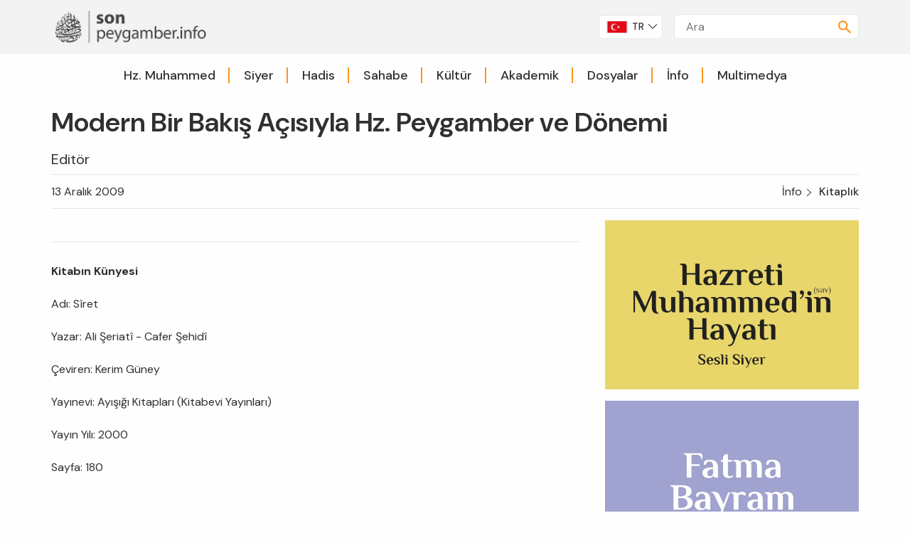

--- FILE ---
content_type: text/html; charset=UTF-8
request_url: https://sonpeygamber.info/modern-bir-bakis-acisiyla-hz-peygamber-ve-donemi
body_size: 5530
content:
<!doctype html>
<html lang="tr">

<head>
	<meta charset="utf-8" />
	<meta http-equiv="X-UA-Compatible" content="IE=edge" />
	<meta name="viewport" content="width=device-width, maximum-scale=5, initial-scale=1, shrink-to-fit=no">
	
<title>Modern Bir Bakış Açısıyla Hz. Peygamber ve Dönemi... &bull; Son Peygamber</title>
<meta name="title" content="Modern Bir Bakış Açısıyla Hz. Peygamber ve Dönemi... &bull; Son Peygamber" />
<meta name="description" content=" Kitabın Künyesi  Adı: S&icirc;ret&nbsp; Yazar: Ali Şeriat&icirc; - Cafer Şehid&icirc; Çeviren: Kerim Güney Yayınevi: Ayışığı Kitapları (Kitabevi Yayınları) Yay..." />
<link rel='dns-prefetch' href='//youtube.com' />
<link rel='dns-prefetch' href='//fonts.googleapis.com' />
<link rel="preconnect" href="https://www.youtube.com">
<link rel="preconnect" href="https://fonts.googleapis.com">
<link rel="preconnect" href="https://fonts.gstatic.com" crossorigin>

	<link rel="stylesheet" href="/assets/cache/1767782684.css" media="all" />


<link rel="shortcut icon" type="image/x-icon" href="/assets/images/favicon/favicon.ico" />
<link rel="icon" type="image/x-icon" href="/assets/images/favicon/favicon.ico" />
<link rel="apple-touch-icon" sizes="57x57" href="/assets/images/favicon/apple-icon-57x57.png">
<link rel="apple-touch-icon" sizes="60x60" href="/assets/images/favicon/apple-icon-60x60.png">
<link rel="apple-touch-icon" sizes="72x72" href="/assets/images/favicon/apple-icon-72x72.png">
<link rel="apple-touch-icon" sizes="76x76" href="/assets/images/favicon/apple-icon-76x76.png">
<link rel="apple-touch-icon" sizes="114x114" href="/assets/images/favicon/apple-icon-114x114.png">
<link rel="apple-touch-icon" sizes="120x120" href="/assets/images/favicon/apple-icon-120x120.png">
<link rel="apple-touch-icon" sizes="144x144" href="/assets/images/favicon/apple-icon-144x144.png">
<link rel="apple-touch-icon" sizes="152x152" href="/assets/images/favicon/apple-icon-152x152.png">
<link rel="apple-touch-icon" sizes="180x180" href="/assets/images/favicon/apple-icon-180x180.png">
<link rel="icon" type="image/png" sizes="192x192" href="/assets/images/favicon/android-icon-192x192.png">
<link rel="icon" type="image/png" sizes="32x32" href="/assets/images/favicon/favicon-32x32.png">
<link rel="icon" type="image/png" sizes="96x96" href="/assets/images/favicon/favicon-96x96.png">
<link rel="icon" type="image/png" sizes="16x16" href="/assets/images/favicon/favicon-16x16.png">
<link rel="manifest" href="/assets/images/favicon/manifest.json">
<meta name="msapplication-TileColor" content="#ffffff">
<meta name="msapplication-TileImage" content="/assets/images/favicon/ms-icon-144x144.png">
<meta name="theme-color" content="#ffffff">

<meta property="twitter:card" content="summary">
<meta property="twitter:description" content=" Kitabın Künyesi  Adı: S&icirc;ret&nbsp; Yazar: Ali Şeriat&icirc; - Cafer Şehid&icirc; Çeviren: Kerim Güney Yayınevi: Ayışığı Kitapları (Kitabevi Yayınları) Yay...">
<meta property="twitter:domain" content="sonpeygamber.info">
<meta property="twitter:url" content="https://sonpeygamber.info/modern-bir-bakis-acisiyla-hz-peygamber-ve-donemi">
<meta property="twitter:title" content="Modern Bir Bakış Açısıyla Hz. Peygamber ve Dönemi... &bull; Son Peygamber">
<meta property="twitter:image" content="https://sonpeygamber.info/assets/images/info-logo.png">
<meta property="og:site_name" content="Son Peygamber">
<meta property="og:locale" content="tr_TR">
<meta property="og:image" content="https://sonpeygamber.info/assets/images/info-logo.png">
<meta property="og:title" content="Modern Bir Bakış Açısıyla Hz. Peygamber ve Dönemi... &bull; Son Peygamber">
<meta property="og:description" content=" Kitabın Künyesi  Adı: S&icirc;ret&nbsp; Yazar: Ali Şeriat&icirc; - Cafer Şehid&icirc; Çeviren: Kerim Güney Yayınevi: Ayışığı Kitapları (Kitabevi Yayınları) Yay...">
<meta property="og:url" content="https://sonpeygamber.info/modern-bir-bakis-acisiyla-hz-peygamber-ve-donemi"></head>

<body class="listpage">
	<header class="container-fluid">
		<div class="fullsize highlight">
			<div class="container">
				<div class="top row middle-xs">
					<div class="logo col-xs-6 col-sm-4 col-md-4 col-lg-3 first-sm">
						<h1>
															<a href="/">
									<img src="/files/upload/images/INFO.png" alt="Son Peygamber Logo" width="100%" height="auto" />
									<span>Son Peygamber</span>
								</a>
													</h1>
					</div>
											<div class="lng col-lg col-md col-sm col-xs last-sm">
							<div class="langs">
								<ul class="row start-xs middle-xs border">
									<li class="col-xs-12 first-xs middle-xs">
										<img class="border" src="/t/?src=assets%2Fimages%2Ftr-flag.png&amp;w=64&amp;h=36&amp;zc=1" width="32" height="auto" alt="TR flag" />
										<span>TR</span>
									</li>
																			<li class="col-xs-12">
											<a href="https://www.lastprophet.info" rel="external">
												<img class="border" src="/t/?src=%2Ffiles%2Fsites%2Fimg%2Funited-kingdom-flag-icon-32.png&amp;w=64&amp;h=36&amp;zc=1" width="32" height="auto" alt="EN" />
												<span>EN</span>
											</a>
										</li>
																			<li class="col-xs-12">
											<a href="https://www.derletzteprophet.info/" rel="external">
												<img class="border" src="/t/?src=%2Ffiles%2Fsites%2Fimg%2Fgermany-flag-icon-32.png&amp;w=64&amp;h=36&amp;zc=1" width="32" height="auto" alt="DE" />
												<span>DE</span>
											</a>
										</li>
																			<li class="col-xs-12">
											<a href="https://www.posledniyprorok.info" rel="external">
												<img class="border" src="/t/?src=%2Ffiles%2Fsites%2Fimg%2Frussia-flag-icon-32.png&amp;w=64&amp;h=36&amp;zc=1" width="32" height="auto" alt="RU" />
												<span>RU</span>
											</a>
										</li>
																			<li class="col-xs-12">
											<a href="https://www.ledernierprophete.info" rel="external">
												<img class="border" src="/t/?src=%2Ffiles%2Fsites%2Fimg%2Ffrance-flag-icon-32.png&amp;w=64&amp;h=36&amp;zc=1" width="32" height="auto" alt="FR" />
												<span>FR</span>
											</a>
										</li>
																	</ul>
							</div>
						</div>
										<div class="menutoggle col-xs-2 col-sm-1 last-sm">
						<svg>
							<use xlink:href="/assets/images/svg/svg.svg#menu"></use>
						</svg>
					</div>
					<div class="col-xs-12 col-sm-5 col-md-4 col-lg-3 first-sm last-md">
						<div class="search border middle-xs col-xs-12">
							<input class="searchBox" maxlength="50" type="search" placeholder="Ara" name="q" autocomplete="off" value="">
							<svg class="special">
								<use xlink:href="/assets/images/svg/svg.svg#search"></use>
							</svg>
							<div class="results">
								<div class="showResults highlight">
								</div>
							</div>
						</div>
					</div>
				</div>
			</div>
		</div>
		<div class="row bottom">
			<div class="col-xs col-sm col-md col-lg">
				<div class="container">
					    <ul class="navigation row middle-xs center-xs" data-lang="Geri Dön">
                    <li class="primer hover ">
                <div class="navItem subPageTrue">
                    <a class="hover" href="#" title="Hz. Muhammed">
                        Hz. Muhammed                    </a>
                </div>
                                    <div class="subMenu start-xs col-xs col-sm col-md col-lg">
                        <div class="bgDefaults highlight catMenu">
                            <div class="row">
                                <div class="left col-xs col-sm col-md col-lg">
                                    <div class="row">
                                                                                    <div class="col-xs-12 col-sm-12 col-md-6 col-lg-6">
                                                <div class="link hover">
                                                    <a href="/kategori/hz-muhammed/kimdir">
                                                        Kimdir                                                    </a>
                                                </div>
                                            </div>
                                                                                    <div class="col-xs-12 col-sm-12 col-md-6 col-lg-6">
                                                <div class="link hover">
                                                    <a href="/kategori/hz-muhammed/peygamberligi">
                                                        Peygamberliği                                                    </a>
                                                </div>
                                            </div>
                                                                                    <div class="col-xs-12 col-sm-12 col-md-6 col-lg-6">
                                                <div class="link hover">
                                                    <a href="/kategori/hz-muhammed/sosyal-hayati">
                                                        Sosyal Hayatı                                                    </a>
                                                </div>
                                            </div>
                                                                                    <div class="col-xs-12 col-sm-12 col-md-6 col-lg-6">
                                                <div class="link hover">
                                                    <a href="/kategori/hz-muhammed/sunnet-ve-hadis">
                                                        Sünnet ve Hadis                                                    </a>
                                                </div>
                                            </div>
                                                                                    <div class="col-xs-12 col-sm-12 col-md-6 col-lg-6">
                                                <div class="link hover">
                                                    <a href="/kategori/hz-muhammed/neden-muhammed-ismi">
                                                        Neden Muhammed İsmi?                                                    </a>
                                                </div>
                                            </div>
                                                                            </div>
                                </div>
                                                                    <div class="right col-xs-12 col-sm-12 col-md-3 col-lg-3 hideSM">
                                        <div class="subArticle">
                                            <div class="image">
                                                <a href="/bir-irsad-mektebi-olarak-mescidi-nebevi" title="Bir İrşad Mektebi Olarak Mescid-i Nebevi">
                                                    <img src="/t/?src=%2Ffiles%2Farticles%2Fimg%2Fmescid-i+nebevi.jpg&amp;w=300&amp;h=115&amp;zc=1" width="300" height="auto" alt="Bir İrşad Mektebi Olarak Mescid-i Nebevi" />
                                                </a>
                                            </div>
                                            <div class="title">
                                                <a href="/bir-irsad-mektebi-olarak-mescidi-nebevi" title="Bir İrşad Mektebi Olarak Mescid-i Nebevi">
                                                    Bir İrşad Mektebi Olarak Mescid-i Nebevi                                                </a>
                                            </div>
                                        </div>
                                    </div>
                                                            </div>
                        </div>
                    </div>
                            </li>
                    <li class="primer hover ">
                <div class="navItem subPageTrue">
                    <a class="hover" href="#" title="Siyer">
                        Siyer                    </a>
                </div>
                                    <div class="subMenu start-xs col-xs col-sm col-md col-lg">
                        <div class="bgDefaults highlight catMenu">
                            <div class="row">
                                <div class="left col-xs col-sm col-md col-lg">
                                    <div class="row">
                                                                                    <div class="col-xs-12 col-sm-12 col-md-6 col-lg-6">
                                                <div class="link hover">
                                                    <a href="/kategori/siyer/hz-muhammed-savin-hayati">
                                                        Hz. Muhammed (sav)’in Hayatı                                                    </a>
                                                </div>
                                            </div>
                                                                                    <div class="col-xs-12 col-sm-12 col-md-6 col-lg-6">
                                                <div class="link hover">
                                                    <a href="/kategori/siyer/siyer-kronolojisi">
                                                        Siyer Kronolojisi                                                    </a>
                                                </div>
                                            </div>
                                                                                    <div class="col-xs-12 col-sm-12 col-md-6 col-lg-6">
                                                <div class="link hover">
                                                    <a href="/kategori/siyer/siyer-yaziciligi-hakkinda">
                                                        Siyer Yazıcılığı Hakkında                                                    </a>
                                                </div>
                                            </div>
                                                                                    <div class="col-xs-12 col-sm-12 col-md-6 col-lg-6">
                                                <div class="link hover">
                                                    <a href="/kategori/siyer/hicret">
                                                        Hicret                                                    </a>
                                                </div>
                                            </div>
                                                                                    <div class="col-xs-12 col-sm-12 col-md-6 col-lg-6">
                                                <div class="link hover">
                                                    <a href="/kategori/siyer/islam-oncesi-arabistan">
                                                        İslam Öncesi Arabistan                                                    </a>
                                                </div>
                                            </div>
                                                                                    <div class="col-xs-12 col-sm-12 col-md-6 col-lg-6">
                                                <div class="link hover">
                                                    <a href="/kategori/siyer/online-siyer-platformu">
                                                        Online Siyer Platformu                                                    </a>
                                                </div>
                                            </div>
                                                                            </div>
                                </div>
                                                                    <div class="right col-xs-12 col-sm-12 col-md-3 col-lg-3 hideSM">
                                        <div class="subArticle">
                                            <div class="image">
                                                <a href="/cahiliye-doneminde-ahlaki-degerler" title="Cahiliye Döneminde Ahlaki Değerler">
                                                    <img src="/t/?src=%2Ffiles%2Farticles%2Fimg%2F142441557.jpg&amp;w=300&amp;h=115&amp;zc=1" width="300" height="auto" alt="Cahiliye Döneminde Ahlaki Değerler" />
                                                </a>
                                            </div>
                                            <div class="title">
                                                <a href="/cahiliye-doneminde-ahlaki-degerler" title="Cahiliye Döneminde Ahlaki Değerler">
                                                    Cahiliye Döneminde Ahlaki Değerler                                                </a>
                                            </div>
                                        </div>
                                    </div>
                                                            </div>
                        </div>
                    </div>
                            </li>
                    <li class="primer hover ">
                <div class="navItem subPageTrue">
                    <a class="hover" href="#" title="Hadis">
                        Hadis                    </a>
                </div>
                                    <div class="subMenu start-xs col-xs col-sm col-md col-lg">
                        <div class="bgDefaults highlight catMenu">
                            <div class="row">
                                <div class="left col-xs col-sm col-md col-lg">
                                    <div class="row">
                                                                                    <div class="col-xs-12 col-sm-12 col-md-6 col-lg-6">
                                                <div class="link hover">
                                                    <a href="/kategori/hadis/hadis-veritabani">
                                                        Hadis Veritabanı                                                    </a>
                                                </div>
                                            </div>
                                                                                    <div class="col-xs-12 col-sm-12 col-md-6 col-lg-6">
                                                <div class="link hover">
                                                    <a href="/kategori/hadis/hadislerden-hayata">
                                                        Hadislerden Hayata                                                    </a>
                                                </div>
                                            </div>
                                                                                    <div class="col-xs-12 col-sm-12 col-md-6 col-lg-6">
                                                <div class="link hover">
                                                    <a href="/kategori/hadis/bir-hadis-bir-yorum">
                                                        Bir Hadis Bir Yorum                                                    </a>
                                                </div>
                                            </div>
                                                                                    <div class="col-xs-12 col-sm-12 col-md-6 col-lg-6">
                                                <div class="link hover">
                                                    <a href="/kategori/hadis/online-hadis-platformu">
                                                        Online Hadis Platformu                                                    </a>
                                                </div>
                                            </div>
                                                                                    <div class="col-xs-12 col-sm-12 col-md-6 col-lg-6">
                                                <div class="link hover">
                                                    <a href="/kategori/hadis/guncel-hadis-meseleleri">
                                                        Güncel Hadis Meseleleri                                                    </a>
                                                </div>
                                            </div>
                                                                            </div>
                                </div>
                                                                    <div class="right col-xs-12 col-sm-12 col-md-3 col-lg-3 hideSM">
                                        <div class="subArticle">
                                            <div class="image">
                                                <a href="/hz-peygamberin-hadisleri-isiginda-egitim-anlayisimiz" title="Hz. Peygamber’in Hadisleri Işığında Eğitim Anlayışımız">
                                                    <img src="/t/?src=%2Ffiles%2Farticles%2Fimg%2F289298.jpg&amp;w=300&amp;h=115&amp;zc=1" width="300" height="auto" alt="Hz. Peygamber’in Hadisleri Işığında Eğitim Anlayışımız" />
                                                </a>
                                            </div>
                                            <div class="title">
                                                <a href="/hz-peygamberin-hadisleri-isiginda-egitim-anlayisimiz" title="Hz. Peygamber’in Hadisleri Işığında Eğitim Anlayışımız">
                                                    Hz. Peygamber’in Hadisleri Işığında Eğitim Anlayışımız                                                </a>
                                            </div>
                                        </div>
                                    </div>
                                                            </div>
                        </div>
                    </div>
                            </li>
                    <li class="primer hover ">
                <div class="navItem subPageTrue">
                    <a class="hover" href="#" title="Sahabe">
                        Sahabe                    </a>
                </div>
                                    <div class="subMenu start-xs col-xs col-sm col-md col-lg">
                        <div class="bgDefaults highlight catMenu">
                            <div class="row">
                                <div class="left col-xs col-sm col-md col-lg">
                                    <div class="row">
                                                                                    <div class="col-xs-12 col-sm-12 col-md-6 col-lg-6">
                                                <div class="link hover">
                                                    <a href="/kategori/sahabe/sahabiler">
                                                        Sahabiler                                                    </a>
                                                </div>
                                            </div>
                                                                                    <div class="col-xs-12 col-sm-12 col-md-6 col-lg-6">
                                                <div class="link hover">
                                                    <a href="/kategori/sahabe/ehl-i-beyt">
                                                        Ehl-i Beyt                                                    </a>
                                                </div>
                                            </div>
                                                                                    <div class="col-xs-12 col-sm-12 col-md-6 col-lg-6">
                                                <div class="link hover">
                                                    <a href="/kategori/sahabe/cennetle-mujdelenenler">
                                                        Cennetle Müjdelenenler (Aşere-i Mübeşşere)                                                    </a>
                                                </div>
                                            </div>
                                                                                    <div class="col-xs-12 col-sm-12 col-md-6 col-lg-6">
                                                <div class="link hover">
                                                    <a href="/kategori/sahabe/hz-peygamberin-esleri-ezvac-i-tahirat">
                                                        Hz. Peygamber’in Eşleri (Ezvac-ı Tahirat)                                                    </a>
                                                </div>
                                            </div>
                                                                            </div>
                                </div>
                                                                    <div class="right col-xs-12 col-sm-12 col-md-3 col-lg-3 hideSM">
                                        <div class="subArticle">
                                            <div class="image">
                                                <a href="/cennet-ehlinin-gencleri-hz-hasan-ve-hz-huseyin" title="Cennet Ehlinin Gençleri: Hz. Hasan ve Hz. Hüseyin">
                                                    <img src="/t/?src=%2Ffiles%2Farticles%2Fimg%2Fayasofya.jpg&amp;w=300&amp;h=115&amp;zc=1" width="300" height="auto" alt="Cennet Ehlinin Gençleri: Hz. Hasan ve Hz. Hüseyin" />
                                                </a>
                                            </div>
                                            <div class="title">
                                                <a href="/cennet-ehlinin-gencleri-hz-hasan-ve-hz-huseyin" title="Cennet Ehlinin Gençleri: Hz. Hasan ve Hz. Hüseyin">
                                                    Cennet Ehlinin Gençleri: Hz. Hasan ve Hz. Hüseyin                                                </a>
                                            </div>
                                        </div>
                                    </div>
                                                            </div>
                        </div>
                    </div>
                            </li>
                    <li class="primer hover ">
                <div class="navItem subPageTrue">
                    <a class="hover" href="#" title="Kültür">
                        Kültür                    </a>
                </div>
                                    <div class="subMenu start-xs col-xs col-sm col-md col-lg">
                        <div class="bgDefaults highlight catMenu">
                            <div class="row">
                                <div class="left col-xs col-sm col-md col-lg">
                                    <div class="row">
                                                                                    <div class="col-xs-12 col-sm-12 col-md-6 col-lg-6">
                                                <div class="link hover">
                                                    <a href="/kategori/kultur/tarih">
                                                        Tarih                                                    </a>
                                                </div>
                                            </div>
                                                                                    <div class="col-xs-12 col-sm-12 col-md-6 col-lg-6">
                                                <div class="link hover">
                                                    <a href="/kategori/kultur/edebiyat">
                                                        Edebiyat                                                    </a>
                                                </div>
                                            </div>
                                                                                    <div class="col-xs-12 col-sm-12 col-md-6 col-lg-6">
                                                <div class="link hover">
                                                    <a href="/kategori/kultur/mimari">
                                                        Mimari                                                    </a>
                                                </div>
                                            </div>
                                                                                    <div class="col-xs-12 col-sm-12 col-md-6 col-lg-6">
                                                <div class="link hover">
                                                    <a href="/kategori/kultur/musiki">
                                                        Musiki                                                    </a>
                                                </div>
                                            </div>
                                                                                    <div class="col-xs-12 col-sm-12 col-md-6 col-lg-6">
                                                <div class="link hover">
                                                    <a href="/kategori/kultur/tasavvuf">
                                                        Tasavvuf                                                    </a>
                                                </div>
                                            </div>
                                                                                    <div class="col-xs-12 col-sm-12 col-md-6 col-lg-6">
                                                <div class="link hover">
                                                    <a href="/kategori/kultur/klasik-sanatlar">
                                                        Klasik Sanatlar                                                    </a>
                                                </div>
                                            </div>
                                                                                    <div class="col-xs-12 col-sm-12 col-md-6 col-lg-6">
                                                <div class="link hover">
                                                    <a href="/kategori/kultur/naatler">
                                                        Naatler                                                    </a>
                                                </div>
                                            </div>
                                                                                    <div class="col-xs-12 col-sm-12 col-md-6 col-lg-6">
                                                <div class="link hover">
                                                    <a href="/kategori/kultur/ramazan-kulturu">
                                                        Ramazan Kültürü                                                    </a>
                                                </div>
                                            </div>
                                                                            </div>
                                </div>
                                                                    <div class="right col-xs-12 col-sm-12 col-md-3 col-lg-3 hideSM">
                                        <div class="subArticle">
                                            <div class="image">
                                                <a href="/peygamber-sevgisi-ve-saygisinda-bir-timsal-sahsiyet-nb" title="Peygamber Sevgisi ve Saygısında Bir Timsal Şahsiyet: Nâbî">
                                                    <img src="/t/?src=%2Ffiles%2Farticles%2Fimg%2Fm%2877%29.jpg&amp;w=300&amp;h=115&amp;zc=1" width="300" height="auto" alt="Peygamber Sevgisi ve Saygısında Bir Timsal Şahsiyet: Nâbî" />
                                                </a>
                                            </div>
                                            <div class="title">
                                                <a href="/peygamber-sevgisi-ve-saygisinda-bir-timsal-sahsiyet-nb" title="Peygamber Sevgisi ve Saygısında Bir Timsal Şahsiyet: Nâbî">
                                                    Peygamber Sevgisi ve Saygısında Bir Timsal Şahsiyet: Nâbî                                                </a>
                                            </div>
                                        </div>
                                    </div>
                                                            </div>
                        </div>
                    </div>
                            </li>
                    <li class="primer hover ">
                <div class="navItem subPageTrue">
                    <a class="hover" href="#" title="Akademik">
                        Akademik                    </a>
                </div>
                                    <div class="subMenu start-xs col-xs col-sm col-md col-lg">
                        <div class="bgDefaults highlight catMenu">
                            <div class="row">
                                <div class="left col-xs col-sm col-md col-lg">
                                    <div class="row">
                                                                                    <div class="col-xs-12 col-sm-12 col-md-6 col-lg-6">
                                                <div class="link hover">
                                                    <a href="/kategori/akademik/hadis-ve-siyer-odulleri">
                                                        Hadis ve Siyer Ödülleri                                                    </a>
                                                </div>
                                            </div>
                                                                                    <div class="col-xs-12 col-sm-12 col-md-6 col-lg-6">
                                                <div class="link hover">
                                                    <a href="/kategori/akademik/siyer-atolyesi">
                                                        Siyer Atölyesi                                                    </a>
                                                </div>
                                            </div>
                                                                            </div>
                                </div>
                                                                    <div class="right col-xs-12 col-sm-12 col-md-3 col-lg-3 hideSM">
                                        <div class="subArticle">
                                            <div class="image">
                                                <a href="/xi-hadis-ve-siyer-arastirmalari-odulleri-sahiplerini-buldu" title="XI. Hadis ve Siyer Araştırmaları Ödülleri Sahiplerini Buldu">
                                                    <img src="/t/?src=%2Ffiles%2Farticles%2Fimg%2F5z8a5077.jpg&amp;w=300&amp;h=115&amp;zc=1" width="300" height="auto" alt="XI. Hadis ve Siyer Araştırmaları Ödülleri Sahiplerini Buldu" />
                                                </a>
                                            </div>
                                            <div class="title">
                                                <a href="/xi-hadis-ve-siyer-arastirmalari-odulleri-sahiplerini-buldu" title="XI. Hadis ve Siyer Araştırmaları Ödülleri Sahiplerini Buldu">
                                                    XI. Hadis ve Siyer Araştırmaları Ödülleri Sahiplerini Buldu                                                </a>
                                            </div>
                                        </div>
                                    </div>
                                                            </div>
                        </div>
                    </div>
                            </li>
                    <li class="primer hover ">
                <div class="navItem subPageTrue">
                    <a class="hover" href="#" title="Dosyalar">
                        Dosyalar                    </a>
                </div>
                                    <div class="subMenu start-xs col-xs col-sm col-md col-lg">
                        <div class="bgDefaults highlight catMenu">
                            <div class="row">
                                <div class="left col-xs col-sm col-md col-lg">
                                    <div class="row">
                                                                                    <div class="col-xs-12 col-sm-12 col-md-6 col-lg-6">
                                                <div class="link hover">
                                                    <a href="/kategori/dosyalar/dijital-cagda-islam">
                                                        ﻿Dijital Çağda İslam                                                    </a>
                                                </div>
                                            </div>
                                                                                    <div class="col-xs-12 col-sm-12 col-md-6 col-lg-6">
                                                <div class="link hover">
                                                    <a href="/kategori/dosyalar/muslumanlarin-ilk-kiblesi-kudus">
                                                        ﻿Müslümanların İlk Kıblesi: Kudüs                                                    </a>
                                                </div>
                                            </div>
                                                                                    <div class="col-xs-12 col-sm-12 col-md-6 col-lg-6">
                                                <div class="link hover">
                                                    <a href="/kategori/dosyalar/gunumuz-dunyasinda-peygamber-algisi">
                                                        Günümüz Dünyasında Peygamber Algısı                                                    </a>
                                                </div>
                                            </div>
                                                                                    <div class="col-xs-12 col-sm-12 col-md-6 col-lg-6">
                                                <div class="link hover">
                                                    <a href="/kategori/dosyalar/islam-ve-kadin">
                                                        İslam ve Kadın                                                    </a>
                                                </div>
                                            </div>
                                                                                    <div class="col-xs-12 col-sm-12 col-md-6 col-lg-6">
                                                <div class="link hover">
                                                    <a href="/kategori/dosyalar/irkcilik">
                                                        Irkçılık                                                    </a>
                                                </div>
                                            </div>
                                                                                    <div class="col-xs-12 col-sm-12 col-md-6 col-lg-6">
                                                <div class="link hover">
                                                    <a href="/kategori/dosyalar/tasvir">
                                                        Tasvir                                                    </a>
                                                </div>
                                            </div>
                                                                                    <div class="col-xs-12 col-sm-12 col-md-6 col-lg-6">
                                                <div class="link hover">
                                                    <a href="/kategori/dosyalar/islamda-cevre-anlayisi">
                                                        İslam’da Çevre Anlayışı                                                    </a>
                                                </div>
                                            </div>
                                                                                    <div class="col-xs-12 col-sm-12 col-md-6 col-lg-6">
                                                <div class="link hover">
                                                    <a href="/kategori/dosyalar/sinema-ve-hakikat">
                                                        ﻿Sinema ve Hakikat                                                    </a>
                                                </div>
                                            </div>
                                                                                    <div class="col-xs-12 col-sm-12 col-md-6 col-lg-6">
                                                <div class="link hover">
                                                    <a href="/kategori/dosyalar/sehirler-sehri-mekke">
                                                        Şehirler Şehri Mekke                                                    </a>
                                                </div>
                                            </div>
                                                                                    <div class="col-xs-12 col-sm-12 col-md-6 col-lg-6">
                                                <div class="link hover">
                                                    <a href="/kategori/dosyalar/ihtida-degisim-mi-fitrat-mi">
                                                        ﻿İhtida: Değişim mi, Fıtrat mı?                                                    </a>
                                                </div>
                                            </div>
                                                                                    <div class="col-xs-12 col-sm-12 col-md-6 col-lg-6">
                                                <div class="link hover">
                                                    <a href="/kategori/dosyalar/kurana-deist-itirazlar">
                                                        Kur’an’a Deist İtirazlar                                                    </a>
                                                </div>
                                            </div>
                                                                                    <div class="col-xs-12 col-sm-12 col-md-6 col-lg-6">
                                                <div class="link hover">
                                                    <a href="/kategori/dosyalar/ezan-nedir-ne-soyler">
                                                        Ezan Nedir Ne Söyler?                                                    </a>
                                                </div>
                                            </div>
                                                                                    <div class="col-xs-12 col-sm-12 col-md-6 col-lg-6">
                                                <div class="link hover">
                                                    <a href="/kategori/dosyalar/prof-dr-muhammed-hamidullah">
                                                        ﻿Prof. Dr. Muhammed Hamidullah                                                    </a>
                                                </div>
                                            </div>
                                                                                    <div class="col-xs-12 col-sm-12 col-md-6 col-lg-6">
                                                <div class="link hover">
                                                    <a href="/kategori/dosyalar/prof-dr-ibrahim-canan">
                                                        ﻿Prof. Dr. İbrahim Canan                                                    </a>
                                                </div>
                                            </div>
                                                                                    <div class="col-xs-12 col-sm-12 col-md-6 col-lg-6">
                                                <div class="link hover">
                                                    <a href="/kategori/dosyalar/prof-dr-rasit-kucuk">
                                                        Prof. Dr. Raşit Küçük                                                    </a>
                                                </div>
                                            </div>
                                                                                    <div class="col-xs-12 col-sm-12 col-md-6 col-lg-6">
                                                <div class="link hover">
                                                    <a href="/kategori/dosyalar/prof-dr-ismail-lutfi-cakan">
                                                        Prof. Dr. İsmail Lütfi Çakan                                                    </a>
                                                </div>
                                            </div>
                                                                            </div>
                                </div>
                                                                    <div class="right col-xs-12 col-sm-12 col-md-3 col-lg-3 hideSM">
                                        <div class="subArticle">
                                            <div class="image">
                                                <a href="/iletisim-ahlakimiza-dair" title="İletişim Ahlâkımıza Dair">
                                                    <img src="/t/?src=%2Ffiles%2Farticles%2Fimg%2F237642.jpg&amp;w=300&amp;h=115&amp;zc=1" width="300" height="auto" alt="İletişim Ahlâkımıza Dair" />
                                                </a>
                                            </div>
                                            <div class="title">
                                                <a href="/iletisim-ahlakimiza-dair" title="İletişim Ahlâkımıza Dair">
                                                    İletişim Ahlâkımıza Dair                                                </a>
                                            </div>
                                        </div>
                                    </div>
                                                            </div>
                        </div>
                    </div>
                            </li>
                    <li class="primer hover ">
                <div class="navItem subPageTrue">
                    <a class="hover" href="#" title="İnfo">
                        İnfo                    </a>
                </div>
                                    <div class="subMenu start-xs col-xs col-sm col-md col-lg">
                        <div class="bgDefaults highlight catMenu">
                            <div class="row">
                                <div class="left col-xs col-sm col-md col-lg">
                                    <div class="row">
                                                                                    <div class="col-xs-12 col-sm-12 col-md-6 col-lg-6">
                                                <div class="link hover">
                                                    <a href="/kategori/info/guncel">
                                                        Güncel                                                    </a>
                                                </div>
                                            </div>
                                                                                    <div class="col-xs-12 col-sm-12 col-md-6 col-lg-6">
                                                <div class="link hover">
                                                    <a href="/kategori/info/roportajlar">
                                                        Röportajlar                                                    </a>
                                                </div>
                                            </div>
                                                                                    <div class="col-xs-12 col-sm-12 col-md-6 col-lg-6">
                                                <div class="link hover">
                                                    <a href="/kategori/info/islam">
                                                        İslam                                                    </a>
                                                </div>
                                            </div>
                                                                                    <div class="col-xs-12 col-sm-12 col-md-6 col-lg-6">
                                                <div class="link hover">
                                                    <a href="/kategori/info/peygamberin-izinde-gundelik-hayat">
                                                        Peygamber’in İzinde Gündelik Hayat                                                    </a>
                                                </div>
                                            </div>
                                                                                    <div class="col-xs-12 col-sm-12 col-md-6 col-lg-6">
                                                <div class="link hover">
                                                    <a href="/kategori/info/kandiller-ve-uc-aylar">
                                                        Kandiller &amp; Üç Aylar                                                    </a>
                                                </div>
                                            </div>
                                                                                    <div class="col-xs-12 col-sm-12 col-md-6 col-lg-6">
                                                <div class="link hover">
                                                    <a href="/kategori/info/ramazan-ve-bayram">
                                                        Ramazan &amp; Bayram                                                    </a>
                                                </div>
                                            </div>
                                                                                    <div class="col-xs-12 col-sm-12 col-md-6 col-lg-6">
                                                <div class="link hover">
                                                    <a href="/kategori/info/kurban-ve-hac">
                                                        ﻿Kurban &amp; Hac                                                    </a>
                                                </div>
                                            </div>
                                                                                    <div class="col-xs-12 col-sm-12 col-md-6 col-lg-6">
                                                <div class="link hover">
                                                    <a href="/kategori/info/etkinlikler">
                                                        Etkinlikler                                                    </a>
                                                </div>
                                            </div>
                                                                                    <div class="col-xs-12 col-sm-12 col-md-6 col-lg-6">
                                                <div class="link hover">
                                                    <a href="/kategori/info/kitaplik">
                                                        Kitaplık                                                    </a>
                                                </div>
                                            </div>
                                                                                    <div class="col-xs-12 col-sm-12 col-md-6 col-lg-6">
                                                <div class="link hover">
                                                    <a href="/kategori/info/denemeler">
                                                        Denemeler                                                    </a>
                                                </div>
                                            </div>
                                                                                    <div class="col-xs-12 col-sm-12 col-md-6 col-lg-6">
                                                <div class="link hover">
                                                    <a href="/kategori/info/diger">
                                                        Diğer                                                    </a>
                                                </div>
                                            </div>
                                                                                    <div class="col-xs-12 col-sm-12 col-md-6 col-lg-6">
                                                <div class="link hover">
                                                    <a href="/kategori/info/mukabele-anlam-saglamasi">
                                                        Mukabele: Anlam Sağlaması                                                    </a>
                                                </div>
                                            </div>
                                                                                    <div class="col-xs-12 col-sm-12 col-md-6 col-lg-6">
                                                <div class="link hover">
                                                    <a href="/kategori/info/infografik">
                                                        İnfografik                                                    </a>
                                                </div>
                                            </div>
                                                                                    <div class="col-xs-12 col-sm-12 col-md-6 col-lg-6">
                                                <div class="link hover">
                                                    <a href="/kategori/info/ramazan-gunlugu">
                                                        Ramazan Günlüğü                                                    </a>
                                                </div>
                                            </div>
                                                                            </div>
                                </div>
                                                                    <div class="right col-xs-12 col-sm-12 col-md-3 col-lg-3 hideSM">
                                        <div class="subArticle">
                                            <div class="image">
                                                <a href="/peygambere-saygi-ve-ummetin-durusu" title="Peygambere Saygı ve Ümmetin Duruşu">
                                                    <img src="/t/?src=%2Ffiles%2Farticles%2Fimg%2F7717787.jpg&amp;w=300&amp;h=115&amp;zc=1" width="300" height="auto" alt="Peygambere Saygı ve Ümmetin Duruşu" />
                                                </a>
                                            </div>
                                            <div class="title">
                                                <a href="/peygambere-saygi-ve-ummetin-durusu" title="Peygambere Saygı ve Ümmetin Duruşu">
                                                    Peygambere Saygı ve Ümmetin Duruşu                                                </a>
                                            </div>
                                        </div>
                                    </div>
                                                            </div>
                        </div>
                    </div>
                            </li>
                    <li class="primer hover ">
                <div class="navItem subPageTrue">
                    <a class="hover" href="#" title="Multimedya">
                        Multimedya                    </a>
                </div>
                                    <div class="subMenu start-xs col-xs col-sm col-md col-lg">
                        <div class="bgDefaults highlight catMenu">
                            <div class="row">
                                <div class="left col-xs col-sm col-md col-lg">
                                    <div class="row">
                                                                                    <div class="col-xs-12 col-sm-12 col-md-6 col-lg-6">
                                                <div class="link hover">
                                                    <a href="/video-galeri">
                                                        Video Galeri                                                    </a>
                                                </div>
                                            </div>
                                                                                    <div class="col-xs-12 col-sm-12 col-md-6 col-lg-6">
                                                <div class="link hover">
                                                    <a href="/kutuphane">
                                                        Kütüphane                                                    </a>
                                                </div>
                                            </div>
                                                                                    <div class="col-xs-12 col-sm-12 col-md-6 col-lg-6">
                                                <div class="link hover">
                                                    <a href="/foto-galeri">
                                                        Foto Galeri                                                    </a>
                                                </div>
                                            </div>
                                                                            </div>
                                </div>
                                                            </div>
                        </div>
                    </div>
                            </li>
            </ul>
				</div>
			</div>
		</div>
	</header>

	<div class="container-fluid main listpage">
		
<div class="listpage">
	<div class="container">
		<div class="row">
			<div class="col-lg-12 col-md-12 col-sm-12 col-xs-12">
								<div class="articles">
											<div class="row article single section">
							<div class="col-xs-12 col-sm-12 col-md-12 col-lg-12">
																									<div class="content-title bold">
										<h2>Modern Bir Bakış Açısıyla Hz. Peygamber ve Dönemi</h2>
									</div>
									<div class="author line">
										<a href="/yazar/editor/43">
											<h3>Editör</h3>
										</a>
									</div>
															</div>
							<div class="col-xs-12 col-sm-12 col-md-12 col-lg-12">
								<div class="borderT borderB line">
									<div class="row between-xs middle-xs">
										<div class="timestamp col-xs-12 col-sm-12 col-md-12 col-lg-6">
											13 Aralık 2009										</div>
										<div class="col-xs-12 col-sm-12 col-md-12 col-lg-6 end-xs">
												<div class="row pagemap middle-xs end-xs">
		<div class="col-lg col-md col-sm col-xs">
			<ul>
																		<li><a href="/kategori/info">İnfo</a></li>
														<li><a href="/kategori/info/kitaplik">Kitaplık</a></li>
							</ul>
		</div>
	</div>
										</div>
									</div>
								</div>
							</div>
							<div class="col-xs-12 col-sm-12 col-md-12 col-lg-12">
								<div class="row">
									<div class="content col-xs col-sm col-md col-lg">
										<hr id="null" /><p> <strong>Kitabın Künyesi </strong></p><p> Adı: S&icirc;ret&nbsp;</p><p> Yazar: Ali Şeriat&icirc; - Cafer Şehid&icirc;</p><p> Çeviren: Kerim Güney</p><p> Yayınevi: Ayışığı Kitapları (Kitabevi Yayınları)</p><p> Yayın Yılı: 2000</p><p> Sayfa: 180</p> </div> <div>&nbsp;									</div>
																			<div class="banners col-xs-3 col-sm-3 col-md-4 col-lg-4 hideSM">
											<div class="sticky">
																									<div class="banner">
														<a href="/video-galeri/sesli-siyer">
															<img src="/t/?src=%2Ffiles%2Fcategories%2Fimg%2Fyan+banner+03.jpg&amp;w=700&amp;zc=1" width="360" height="auto" alt="" />
														</a>
													</div>
																									<div class="banner">
														<a href="https://www.sonpeygamber.info/yazar/fatma-bayram/103">
															<img src="/t/?src=%2Ffiles%2Fcategories%2Fimg%2Fbanner6.png&amp;w=700&amp;zc=1" width="360" height="auto" alt="" />
														</a>
													</div>
																									<div class="banner">
														<a href="https://www.sonpeygamber.info/kategori/akademik/hadis-ve-siyer-odulleri">
															<img src="/t/?src=%2Ffiles%2Fcategories%2Fimg%2F5.banner.png&amp;w=700&amp;zc=1" width="360" height="auto" alt="" />
														</a>
													</div>
																									<div class="banner">
														<a href="https://www.sonpeygamber.info/kategori/hadis/bir-hadis-bir-yorum">
															<img src="/t/?src=%2Ffiles%2Fcategories%2Fimg%2Fbir+hadis+banner+2.jpg&amp;w=700&amp;zc=1" width="360" height="auto" alt="" />
														</a>
													</div>
																							</div>
										</div>
																	</div>
							</div>
						</div>
									</div>
			</div>
		</div>
	</div>
</div>		    <div class="connections fullsize">
        <div class="container">
            <div class="siteSwiper swiper-container">
                <div class="swiper-wrapper">
                                            <div class="swiper-slide image">
                            <a href="https://sonpeygambercocuk.info" rel="external">
                                <img src="/t/?src=%2Ffiles%2Fconnections%2Fimg%2Fspic.png&amp;w=350&amp;zc=1" width="175" height="auto" alt="SP Çocuk" />
                            </a>
                        </div>
                                            <div class="swiper-slide image">
                            <a href="https://www.hadisveritabani.info" rel="external">
                                <img src="/t/?src=%2Ffiles%2Fconnections%2Fimg%2Fhv.png&amp;w=350&amp;zc=1" width="175" height="auto" alt="Hadis Veritabanı" />
                            </a>
                        </div>
                                            <div class="swiper-slide image">
                            <a href="https://www.hadisvesiyer.info/" rel="external">
                                <img src="/t/?src=%2Ffiles%2Fconnections%2Fimg%2F34753.png&amp;w=350&amp;zc=1" width="175" height="auto" alt="HSA Dergi" />
                            </a>
                        </div>
                                            <div class="swiper-slide image">
                            <a href="https://www.hadisvesiyer.org" rel="external">
                                <img src="/t/?src=%2Ffiles%2Fconnections%2Fimg%2Fhsam.png&amp;w=350&amp;zc=1" width="175" height="auto" alt="HSA Merkezi" />
                            </a>
                        </div>
                                            <div class="swiper-slide image">
                            <a href="https://radyosiyer.com" rel="external">
                                <img src="/t/?src=%2Ffiles%2Fconnections%2Fimg%2Fsr.png&amp;w=350&amp;zc=1" width="175" height="auto" alt="Siyer Radyosu" />
                            </a>
                        </div>
                                    </div>
            </div>
        </div>
    </div>
	</div>

	<footer class="container-fluid">
		<div class="container">
			<div class="row top-xs between-xs start-sm middle-xs">
				<div class="col-xs-12 col-sm col-md-3 col-lg-3 top">
					<div class="row middle-xs">
													<div class="logo col-xs-12 col-sm-12 col-md-12 col-lg-12">
								<a href="https://meridyendernegi.org" rel="external">
									<img src="/files/upload/images/INFO-Beyaz.png" alt="Son Peygamber" width="100%" height="auto" />
								</a>
							</div>
											</div>
				</div>
									<div class="footernav col-xs-12 col-sm-12 col-md col-lg hideSM">
						<ul class="nav list">
															<li><strong class="special">.</strong>
									<a href="/anasayfa" title="Anasayfa">
										<h4>Anasayfa</h4>
									</a>
								</li>
															<li><strong class="special">.</strong>
									<a href="/video-galeri" title="Video Galeri">
										<h4>Video Galeri</h4>
									</a>
								</li>
															<li><strong class="special">.</strong>
									<a href="/iletisim" title="İletişim">
										<h4>İletişim</h4>
									</a>
								</li>
															<li><strong class="special">.</strong>
									<a href="/sorularla-peygamberimiz" title="Sorularla Peygamberimiz">
										<h4>Sorularla Peygamberimiz</h4>
									</a>
								</li>
															<li><strong class="special">.</strong>
									<a href="/kurumsal" title="Kurumsal">
										<h4>Kurumsal</h4>
									</a>
								</li>
															<li><strong class="special">.</strong>
									<a href="/hakkimizda" title="Hakkımızda">
										<h4>Hakkımızda</h4>
									</a>
								</li>
													</ul>
					</div>
								<div class="social col-lg-2 col-md-2 col-sm-4 col-xs-12 last-xs">
					<div class="col-lg-12 col-md-12 col-sm-12 col-xs-6">
						<ul class="row between-xs middle-xs">
															<li>
									<a href="https://twitter.com/sonpeygamberinf" rel="external" title="X Sayfamız">
										<svg class="icon x-icon">
											<use xlink:href="/assets/images/svg/svg.svg#x-icon"></use>
										</svg></a>
								</li>
																						<li>
									<a href="https://www.instagram.com/sonpeygamberinfo" rel="external" title="Instagram Sayfamız">
										<svg class="icon">
											<use xlink:href="/assets/images/svg/svg.svg#instagram-icon"></use>
										</svg></a>
								</li>
																						<li>
									<a href="https://www.youtube.com/@SonpeygamberInfo" rel="external" title="Youtube Sayfamız">
										<svg class="ytb">
											<use xlink:href="/assets/images/svg/svg.svg#youtube-icon"></use>
										</svg></a>
								</li>
																						<li>
									<a href="https://www.facebook.com/Sonpeygamber.info" rel="external" title="Facebook Sayfamız">
										<svg class="icon">
											<use xlink:href="/assets/images/svg/svg.svg#facebook-icon"></use>
										</svg></a>
								</li>
																											</ul>
					</div>
				</div>
			</div>
		</div>
		<div class="row center-xs copyright">
			<span><a href="https://meridyendernegi.org" rel="external">Meridyen Derneği</a> © 2026 </span><span class="hideXS">|</span><span>Application: <a href="https://laikasoftware.com" rel="external">LaikaSoftware</a></span>
		</div>
	</footer>

	    <script type="text/javascript" src="/assets/cache/1767782684.js"></script>


	
	<div class="up bgSpecial row center-xs middle-xs">
		<svg>
			<use xlink:href="/assets/images/svg/svg.svg#arrow"></use>
		</svg>
	</div>

	<div class=" alert">
		<div class="title"></div>
		<div class="msg"></div>
		<div class="icon">
			<svg class="success">
				<use xlink:href="/assets/images/svg/svg.svg#check"></use>
			</svg>
			<svg class="error">
				<use xlink:href="/assets/images/svg/svg.svg#plus"></use>
			</svg>
			<svg class="warning">
				<use xlink:href="/assets/images/svg/svg.svg#info"></use>
			</svg>
		</div>
	</div>
</body>

</html>

--- FILE ---
content_type: image/svg+xml
request_url: https://sonpeygamber.info/assets/images/svg/select.svg
body_size: -29
content:
<svg xmlns="http://www.w3.org/2000/svg" viewBox="0 0 11.871 6.355">
<path id="Path_20" data-name="Path 20" d="M.716,11.748a.41.41,0,0,1-.3.123.41.41,0,0,1-.3-.123.42.42,0,0,1,0-.594L5.342,5.935.123.716A.42.42,0,0,1,.716.123L6.232,5.639a.42.42,0,0,1,0,.594Z" transform="translate(11.871) rotate(90)"/>
</svg>
